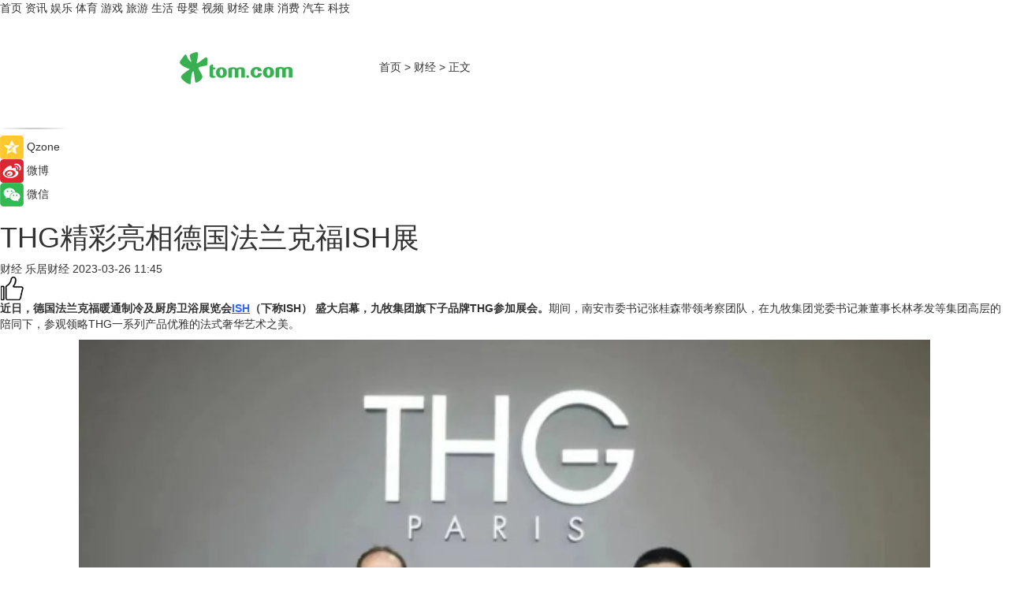

--- FILE ---
content_type: text/html
request_url: https://finance.tom.com/202303/1346123094.html
body_size: 9643
content:
<!DOCTYPE html>
<html xmlns="http://www.w3.org/1999/xhtml"  lang="zh-CN" >

<!-- openCMs sreach -->
<head>
    <meta http-equiv="Content-Type" content="text/html; charset=UTF-8">
	<meta name="viewport" content="width=device-width, initial-scale=1.0">
    <meta http-equiv="X-UA-Compatible" content="IE=edge,chrome=1" >
	<meta name="referrer" content="unsafe-url" />
	<meta name="robots" content="index, follow">
   
    <title>THG精彩亮相德国法兰克福ISH展_TOM财经</title><meta name="Description" content="近日，德国法兰克福暖通制冷及厨房卫浴展览会ISH（下称ISH） 盛大启幕，九牧集团旗下子品牌THG参加展会。期间，南安市委书记张桂森带领考察团队，在九牧集团党委书记兼董事长林孝发等集团高层的陪同下，参观领略THG一系列产品优雅的法式奢华艺术之美。">
        <meta name="keywords" content="THG,THG是什么品牌,德国法兰克福ISH展,thg卫浴品牌简介,九牧集团">
        <meta name="Imageurl" content="https://imgs.tom.com/finance/202303/1346123094/THUMBNAILa254c2f6af019e9e.jpg">
        <meta property="og:type" content="article"/>
        <meta property="og:title" content="THG精彩亮相德国法兰克福ISH展"/>
        <meta property="og:description" content="近日，德国法兰克福暖通制冷及厨房卫浴展览会ISH（下称ISH） 盛大启幕，九牧集团旗下子品牌THG参加展会。期间，南安市委书记张桂森带领考察团队，在九牧集团党委书记兼董事长林孝发等集团高层的陪同下，参观领略THG一系列产品优雅的法式奢华艺术之美。"/>
        <meta property="og:image" content="https://imgs.tom.com/finance/202303/1346123094/THUMBNAILa254c2f6af019e9e.jpg"/>
        <meta property="og:url" content="https://finance.tom.com/202303/1346123094.html"/>
        <meta property="og:release_date" content="2023-03-26 11:45"/>
    <link rel="canonical" href="https://finance.tom.com/202303/1346123094.html"/>
	<meta name="applicable-device" content="pc,mobile">
	
    <!--加载图标-->
	   	 <link href="https://www.tom.com/system/modules/my.opencms.news/resources/tom/bootstrap/css/bootstrap.min.css" rel="stylesheet" type="text/css">
   	  <link href="//www.tom.com/system/modules/my.opencms.news/resources/pc/css/newcontent_auto3.css?v=5" rel="stylesheet" type="text/css">
   
	
</head>
<body>
<input  type="hidden"  value ="0" id="sltop"/>
<input  type="hidden"  value ="1177" id="jsonid"/>
<input  type="hidden"  value="/finance/" id="category">
<div class="index_nav">
   <div class="index_nav_child">
<div class="index_nav_left">
<a href="//www.tom.com" title="TOM首页" id="shouye">首页</a>
<a href="//news.tom.com" title="TOM资讯" id="news">资讯</a>
<!--
<a href="//lookin.tom.com/" title="LOOKin" id="LOOKin">LOOKin</a>
-->
<a href="//ent.tom.com" title="TOM娱乐" id="ent" >娱乐</a>
<a href="//sports.tom.com" title="TOM体育" id="sports">体育</a>
<!--<a href="//star.tom.com" title="TOM明星" id="gossip">明星</a>-->
<!--<a href="//fashion.tom.com" title="TOM时尚" id="fashion">时尚</a>-->
<a href="//game.tom.cn" title="TOM游戏" target="_blank" id="game">游戏</a>
<a href="//travel.tom.com" id="travel" title="TOM旅游">旅游</a>
<a href="//life.tom.com" title="TOM生活" id="life">生活</a>
<a href="//baby.tom.com" title="TOM母婴" id="baby">母婴</a>
<!--<a href="//marketing.tom.com" title="TOM营销" id="marketing">营销</a>-->
<!--<a href="//vip.tom.com" title="TOM邮箱" id="mail" target="_blank">邮箱</a>-->
<!--<a href="//biz.tom.com" id="biz" title="TOM商业">商业</a>-->
<a href="//v.tom.com" id="tv" target="_blank" title="TOM视频">视频</a>
<a href="//finance.tom.com" id="finance" title="TOM财经">财经</a>
<a href="//health.tom.com" id="health" title="TOM健康">健康</a>
<!--
<a href="//joke.tom.com" id="joke" title="TOM段子">段子</a>
-->
<a href="//xiaofei.tom.com" title="TOM消费" id="xiaofei">消费</a>
<a href="//car.tom.com" title="TOM汽车" id="car">汽车</a>
<!--<a href="//www.ule.com" title="TOM购物" target="_blank">购物</a>-->
<a href="//tech.tom.com" title="TOM科技" id="tech">科技</a>
</div>
</div>
</div>
<div class="content_nav" id="content_nav">
    <div class="content_nav_box">
        <!--二维码-->
        <div id="qrcode" style="width:200px;height:200px;position:fixed;left:50%;top:50%; display:none;margin-left:-100px;margin-top:-100px;">aaa</div>
        <a class="back_arrow" id="back_arrow" href="javascript:history.back(-1)"><img src="https://www.tom.com/system/modules/my.opencms.news/resources/pc/pic/back_arow.png" alt></a>
        <a class="back_hot" id="back_hot" href="javascript:history.back(-1)"><img src="https://www.tom.com/system/modules/my.opencms.news/resources/pc/pic/tom_back.png" alt></a>
        <span class="tom_pc_logo"  href="https://www.tom.com"><img src="https://www.tom.com/system/modules/my.opencms.news/resources/pc/pic/tom_pc_logo.png" alt="logo"></span>
        <span class="tom_com_logo"><a href="https://www.tom.com/index2.html"> <img src="https://www.tom.com/system/modules/my.opencms.news/resources/tom/tomLogo1.png" alt="logo" ></a></span>
        <img class="tom_share" data-toggle="modal" data-target=".bs-example-modal-lg" src="//www.tom.com/system/modules/my.opencms.news/resources/pc/pic/tom_share.png" style="display: none;" alt>
		<a class="nav_left01" href="https://www.tom.com" title="网站首页" target="_blank">首页</a>
		<span class="nav_left01">&gt</span>
        <a class="nav_left01" href="https://finance.tom.com" title="TOM财经" target="_blank">财经</a>
        <span class="nav_left01">&gt</span>
        <span class="nav_left01">正文</span>
        <span class="share_btn" name="sharebtn"  id="sharebtn" onclick="shareopen()"><img src="//www.tom.com/system/modules/my.opencms.news/resources/pc/pic/share_btn.png" alt></span>
        <div class="right_search_box" style="display:none;">
            <input value="">
            <span class="search_box_btn"><img src="//www.tom.com/system/modules/my.opencms.news/resources/pc/pic/search_btn_icon.png" alt></span>
        </div>
    </div>
</div>
<div class="wxAlert" style="display:none;z-index:9999;padding: 15px;border-radius: 3px; width:240px;height:67px;background:rgba(19,23,31,0.8);position:fixed;top:50%;left:50%;margin-top:-33.5px;margin-left:-120px;font-size:13px;color:#fff;">
    <img style="width:10px;height:9.5px;position:absolute;top:5px;right:5px;" src="https://www.tom.com/system/modules/my.opencms.news/resources/pc/pic/wx_close.png" alt>
    点击下方菜单栏  “ <img src="https://www.tom.com/system/modules/my.opencms.news/resources/shareios3.png" class="sharicoimg"  style="width: 27px; height: 27px;vertical-align: middle;" alt> ” 选择 “分享”， 把好文章分享出去!
</div>


<!-- 微信提示 -->
<div class="modal fade " id="wxmyModal" tabindex="-1" role="dialog" aria-labelledby="wxmyModalLabel" aria-hidden="true" >
    <div class="modal-dialog" >
        <img src="https://www.tom.com/system/modules/my.opencms.news/resources/shareios2.png" style="right: 0; float: right; width: 94px;margin-top:30px; margin-right:18px" alt>

        <div class="modal-content amodal-content" style="top: 250px; border:0px; width: 240px;height: 86px;left: 50%; margin-top: -33.5px;margin-left: -120px;font-size: 15px;color: rgb(255, 255, 255);background:rgba(19,23,31,0.8);padding: 4px;box-sizing: content-box;" >
            <button type="button" class="close closea" data-dismiss="modal" aria-hidden="true"  style="color: #fff;font-weight: normal; opacity: 1;">
                &times;
            </button>

            <div class="modal-body" style="padding-top:25px; text-align: center;">
                请点击右上角选择分享，把好文章分享出去
            </div>

        </div>
    </div>
</div>
<!--分享模态框-->
<div class="modal tomShare_modal fade bs-example-modal-lg tomShare_modalbs" tabindex="-1" role="dialog" aria-labelledby="myLargeModalLabel">
    <div style="margin:0;" class="modal-dialog modal-lg" role="document">
        <div class="modal-content">
            <div style="font-size:12px;" class="row text-center tomShare_modalbshe">
                <div data-dismiss="modal" class="col-xs-3"  id="pyq">
                    <img src="https://www.tom.com/system/modules/my.opencms.news/resources/pc/pic/tom_pyq.png" alt>
                    <div style="margin-top: 6px;" class="row">
                        <div class="col-xs-12">朋友圈</div>
                    </div>
                </div>
                <div data-dismiss="modal" class="col-xs-3"  id="wx">
                    <img  src="https://www.tom.com/system/modules/my.opencms.news/resources/pc/pic/tom_wechat.png" alt>
                    <div style="margin-top: 6px;" class="row">
                        <div class="col-xs-12">微信好友</div>
                    </div>
                </div>
                <div data-dismiss="modal" class="col-xs-3" id="qzone" onclick="shareToQzone()">
                    <img  src="//www.tom.com/system/modules/my.opencms.news/resources/pc/pic/tom_space.png" alt >
                    <div style="margin-top: 6px;" class="row">
                        <div class="col-xs-12">QQ空间</div>
                    </div>
                </div>
                <div data-dismiss="modal" class="col-xs-3" id="qq" onclick="shareToQQ()">
                    <img  src="https://www.tom.com/system/modules/my.opencms.news/resources/pc/pic/tom_qq1.png" alt>
                    <div style="margin-top: 6px;" class="row">
                        <div class="col-xs-12">QQ</div>
                    </div>
                </div>
            </div>
            <div style="" class="row">
                <div data-dismiss="modal" style="" class="col-xs-12 text-center tomShare_modalfb">
                    取消
                </div>
            </div>
        </div>
    </div>
</div>
<!--文章内容部分-->
<div class="content_body_box">
    <div class="content_body_left" id="content_body_left">
        <div class="scan_box">
            <div class="scan_box_text"></div>
            <div class="scan_box_img" id="scan_box_img"></div>
        </div>
        <div class="left_line"><img src="https://www.tom.com/system/modules/my.opencms.news/resources/pc/pic/left_line.png" alt></div>
        <div class="kongjian_share">
            <span class="kongjian_share_img"><img src="https://www.tom.com/system/modules/my.opencms.news/resources/pc/pic/kongjian_share.png" alt></span>
            <span class="kongjian_share_text">Qzone</span>
        </div>
        <div class="weibo_share">
            <span class="weibo_share_img"><img src="https://www.tom.com/system/modules/my.opencms.news/resources/pc/pic/weibo_share.png" alt></span>
            <span class="weibo_share_text">微博</span>
        </div>
        <div class="weixin_share">
            <span class="weixin_share_img"><img src="https://www.tom.com/system/modules/my.opencms.news/resources/pc/pic/weixin_share.png" alt></span>
            <span class="weixin_share_text">微信</span>
            <span class="weixin_share_scan" id="weixin_share_scan">
				</span>
        </div>
    </div>
    <div class="content_body_center" id="content_body_center">
        <div class="content_news_box">
            <h1 class="news_box_title news_box_title1">THG精彩亮相德国法兰克福ISH展</h1>

                <!-- 写下想法弹出框 -->
                <div id="alert_share" style="display:none;border-color:rgba(66,66,66,0.1);background-color:#fff;box-shadow: 4px 7px 9px -8px rgb(66,66,66);color:#000000;" class="alert alert-success alert-dismissable fade in">
                    <button style="top: -13px;right: -26px;outline: 0;" type="button" class="close" aria-hidden="true">
                        &times;
                    </button>
                    <img style="width:14px;height:14px;" src="https://www.tom.com/system/modules/my.opencms.news/resources/pc/pic/tom_check.png" alt >
                    <strong>为推荐给更多人</strong>
                    <strong data-toggle="modal"  class="setdata" data-target=".bs-example-modal-lg" style="color:#31ba52;" >分享写下你的想法></strong>
                </div>
				
				  
				<div class="news_box_inforlinre">
				<div class="news_box_inforlinreab"></div>
                <div class="news_box_infor">
				<span class="formtag">财经</span>
				 <span class="infor_from infor_froma">

								<span class="infor_from_span" >乐居财经</span>	 
                                    </span>
						<span class="infor_time">
							2023-03-26 11:45</span>
                   
                    <!--点赞新样式-->
                     	<div class="tom_fabulous tom_fabulousa">
                        <div class="tom_fabulousdiv" id="m_like">
                            <img class="tom_fabulousimg" src="https://www.tom.com/system/modules/my.opencms.news/resources/tom/phone_noclick.png" alt ><span class="tom_fabulousspan" id="num"></span>
                        </div>

                    </div>
                </div>
                <div class="news_box_text">
                    <html>
 <head></head>
 <body>
  <p><strong>近日，德国法兰克福暖通制冷及厨房卫浴展览会<span style="text-decoration: underline; color: #3366ff;"><a style="color: #3366ff; text-decoration: underline;" href="https://news.tom.com/201904/4132402454.html" target="_blank">ISH</a></span>（下称ISH） 盛大启幕，九牧集团旗下子品牌THG参加展会。</strong>期间，南安市委书记张桂森带领考察团队，在九牧集团党委书记兼董事长林孝发等集团高层的陪同下，参观领略THG一系列产品优雅的法式奢华艺术之美。</p> 
  <center>
   <img src="https://imgs.tom.com/finance/202303/1346123094/CONTENTa254c2f6af019e9e.jpg" alt="THG精彩亮相德国法兰克福ISH展" width="1080" height="769" name="图片 1" border="0">
  </center> 
  <p><strong>ISH是引导国际未来浴室、建筑设备以及技术展览会是全球卫生洁具及供热产业最大、最知名的展览会</strong>，吸引了来自世界各地的参展商2000余家，参观者数万人，ISH给生产厂家以及贸易观众更多的展会机会，还给建筑设计师、工程师、以及相关行业专家和学者提供一个不错的交流平台，全面助力参展商和参观者打开国际市场的通道。</p> 
  <center>
   <img src="https://imgs.tom.com/finance/202303/1346123094/CONTENT05b8d5dac948afc4.jpg" alt="THG精彩亮相德国法兰克福ISH展" width="1080" height="717" name="图片 2" border="0">
  </center>
  <center>
   <img src="https://imgs.tom.com/finance/202303/1346123094/CONTENT5aa059cbe94bcbc6.jpg" alt="THG精彩亮相德国法兰克福ISH展" width="1080" height="720" name="图片 3" border="0">
  </center> 
  <p><strong>THG是来自于法国的奢华卫浴品牌，它的传奇历史是欧洲卫浴、乃至整个奢侈品行业的奇迹</strong>，因为THG将每一件浴室产品都打造成艺术珍品，堪称世界富豪们的私密收藏。与此同时，THG的低调和隐秘还在不断地吸引着更多追随者。</p> 
  <center>
   <img src="https://imgs.tom.com/finance/202303/1346123094/CONTENT5272c381af00a0da.jpg" alt="THG精彩亮相德国法兰克福ISH展" width="1080" height="1125" name="图片 4" border="0">
  </center>
  <center>
   <img src="https://imgs.tom.com/finance/202303/1346123094/CONTENT0d7b5c32991a50b8.jpg" alt="THG精彩亮相德国法兰克福ISH展" width="1080" height="847" name="图片 5" border="0">
  </center> 
  <p><strong>在此次展会中，THG多款经典产品精彩亮相，其奢华优雅的法式经典设计元素给人以艺术感极强的感官冲击</strong>。THG向来以其独特细腻的镶嵌工艺在世界享有盛誉，且一直坚守大胆创新且坚持纯正手工艺的设计生产理念，大胆采用各种奢华配饰材料，黄金、玛瑙、水晶等各种珍稀材质都能在THG的产品上得到富有创意的使用，优雅的贵族气质在奢华的设计中展现无疑。</p> 
  <center>
   <img src="https://imgs.tom.com/finance/202303/1346123094/CONTENTc92eb93ba395dd98.jpg" alt="THG精彩亮相德国法兰克福ISH展" width="1080" height="1439" name="图片 6" border="0">
  </center>
  <center>
   <img src="https://imgs.tom.com/finance/202303/1346123094/CONTENTa8589fb137b964be.jpg" alt="THG精彩亮相德国法兰克福ISH展" width="1074" height="986" name="图片 7" border="0">
  </center> 
  <p>随着大家对生活品质的重视、审美的提高与对高端卫浴品牌的进一步了解，THG已经被越来越多的消费者熟悉和认可，在设计、使用场景等方面对品牌就有着更高的要求，这也是THG不断前进的主要动力。未来，THG将继续把法式的奢华艺术之美带给全球更多用户！</p> 
  <p>【以上内容转自“乐居财经网”，不代表本网站观点。 如需转载请取得乐居财经网许可，如有侵权请联系删除。】</p> 
  <p>&nbsp;</p> 
  <p>延伸阅读：</p> 
  <ul> 
   <li><span style="text-decoration: underline; font-size: 12pt; color: #800080;"><a style="color: #800080; text-decoration: underline;" href="https://news.tom.com/202303/4720911894.html" target="_blank">德国威能亮相法兰克福ISH，共创绿色零碳未来</a></span></li> 
   <li><span style="text-decoration: underline; font-size: 12pt; color: #800080;"><a style="color: #800080; text-decoration: underline;" href="https://news.tom.com/202303/4081147813.html" target="_blank">携多品牌盛装亮相 睿哲国际倾情参与2023年北京宠物展</a></span></li> 
  </ul> 
  <p>&nbsp;</p>
 </body>
</html><!--增加原创提示-->
					<span id="adright" style="color: #ffffff;display:none">0</span>
                </div>
				</div>
				<div class="news_box_banner_pc1" style="margin-top: 10px;margin-bottom: 20px;">
					<a class="a_img_border" href="//game.tom.com?pop=1"  rel="nofollow"  ><img src="https://www.tom.com/system/modules/my.opencms.news/resources/pc/pic/banner/tem_pc1.jpg" alt/>
					<div class="guanggao">
						广告
					</div>
					</a>
				</div>
				
                <div class="news_box_operation">
				  <div class="news_box_report news_box_reporta"><a href="https://www.tom.com/partner/jubao.html" target="_blank" rel="nofollow">举报</a></div>
					 	<span class="infor_author">责任编辑：
							吉熟</span>
                  
                    <div style="margin-top: 50px;text-align: center;">
                        <div style="display: inline-block;" id="pc_like">
                            <img src="https://www.tom.com/system/modules/my.opencms.news/resources/pc/pic/pc_noclick.png"   alt >
                            <p style="margin-top: 10px;" id="num"></p>
                        </div>
                    </div>
                </div>
				  <div class="news_box_operation_mhead" >
				  
				  </div>
                <div class="news_box_operation_m" style="text-align:right;font-size:13px;color:#666666;margin-bottom:20px;">
                    责任编辑：
                    吉熟<!--<div style="margin-top: 40px;text-align: center;">
                        <div style="display: inline-block; border: 1px solid #c5c5c5; border-radius: 51px; padding: 5px; min-width: 134px; font-size: 16px; cursor: pointer; color: #4f5054;" id="m_like">
                            <img style="vertical-align: middle;width: 20px;" src="//www.tom.com/system/modules/my.opencms.news/resources/tom/phone_noclick.png"><span style="margin-top: 10px;vertical-align: middle;padding-left: 5px;" id="num">赞</span>
                        </div>

                    </div>-->

                </div>
            <!-- app分享-->
            <div class="news_box_share" id="news_box_share">
                <div id="sharetxt" class="share_title" >
                    <span>————</span>&nbsp;&nbsp;&nbsp;&nbsp;分享到&nbsp;&nbsp;&nbsp;&nbsp;<span>————</span>
                </div>
                <div id="sharebtn4" class="contect_share">
                    <div class="share_platform">
                        <div class="share_weixin"><a id="wx" onclick="shareToWx()">
                            <div><img src="https://www.tom.com/system/modules/my.opencms.news/resources/pc/pic/weixin3.png"></div>
                            <div class="share_text">微信好友</div>
                        </a>
                        </div>
                        <div class="share_quan"><a id="pyq" onclick="shareToWxpyq()">
                            <div><img src="https://www.tom.com/system/modules/my.opencms.news/resources/pc/pic/quan3.png"></div>
                            <div class="share_text">朋友圈</div>
                        </a>
                        </div>
                        <div class="share_qq"><a id="qq" onclick="shareToQQ()">
                            <div><img src="https://www.tom.com/system/modules/my.opencms.news/resources/pc/pic/QQ3.png"></div>
                            <div class="share_text">QQ好友</div>
                        </a>
                        </div>
                        <div class="share_kongjian"><a id="qzone" onclick="shareToQzone()">
                            <div><img src="https://www.tom.com/system/modules/my.opencms.news/resources/pc/pic/kongjian3.png"></div>
                            <div class="share_text">QQ空间</div>
                        </a>
                        </div>
                        <script id="app" type="text/javascript"></script>
                    </div>
                </div>
            </div>
            <div class="news_box_banner_pc"></div>
        </div>
		
		  <div class="news_box_banner_phone">
       
    </div>
		
			
		<div class="shoujiline"></div>
		<div class="shouji">
			<div class="pic_news_title">
				<span class="mrelation_titlespanicom">&nbsp;</span>
				<span class="mrelation_titlespan">相关推荐</span>
			</div>
			<div class='three_image_news'>        <a href='//travel.tom.com/202504/4557981429.html'>            <div class='news_title'>酒店展精彩看点！九牧如何破局同质化，打造酒店差异化记忆点？</div>            <div class='news_pic3'>                <img class='pic1' src='https://imgs.tom.com/whyz/202504/4557981429/THUMBNAIL5655ef2a9157ecdb.jpeg' alt='酒店展精彩看点！九牧如何破局同质化，打造酒店差异化记忆点？'>                <img class='pic2' src='https://imgs.tom.com/whyz/202504/4557981429/THUMBNAIL8cefb91df5f9c19e.jpeg' alt='酒店展精彩看点！九牧如何破局同质化，打造酒店差异化记忆点？'>                <img class='pic2' src='https://imgs.tom.com/whyz/202504/4557981429/THUMBNAILcc65751870983b5a.jpg' alt='酒店展精彩看点！九牧如何破局同质化，打造酒店差异化记忆点？'>            </div>        </a>        <div class='news_infor'>            <div class='source'>                <span>TOM</span>            </div>            <span class='push_time'>04-01 11:38</span>        </div>    </div><div class='three_image_news'>        <a href='//news.tom.com/202503/4472090630.html'>            <div class='news_title'>2025及中国广州国际家具生产设备配料展：解码德国瑞好30多年中国历程</div>            <div class='news_pic3'>                <img class='pic1' src='https://imgs.tom.com/whyz/202503/4472090630/THUMBNAIL99610f738387ab8a.jpg' alt='2025及中国广州国际家具生产设备配料展：解码德国瑞好30多年中国历程'>                <img class='pic2' src='https://imgs.tom.com/whyz/202503/4472090630/THUMBNAIL5d23fc79daa129d3.jpg' alt='2025及中国广州国际家具生产设备配料展：解码德国瑞好30多年中国历程'>                <img class='pic2' src='https://imgs.tom.com/whyz/202503/4472090630/THUMBNAIL182c48d1d54f421c.jpg' alt='2025及中国广州国际家具生产设备配料展：解码德国瑞好30多年中国历程'>            </div>        </a>        <div class='news_infor'>            <div class='source'>                <span>TOM</span>            </div>            <span class='push_time'>03-31 09:55</span>        </div>    </div><div class='news'>        <div class='news-left'>            <div class='desc' style='vertical-align: middle;'>                <div class='news_left_title'><a href='//news.tom.com/202504/4201032226.html'> 国内首个！世界九牧！亮相2025西班牙Casa Décor展会</a>                </div>                <div class='footer' style='float: left;margin-top:5px;'>                    <div class='footer_source'>                        <a href='http://www.tom.com' target='_self' rel='nofollow'>TOM</a>                    </div>                </div>                <span class='push_time push_timea' style='line-height:19px;margin-top:10px'>04-08 10:40</span></div>        </div>        <a href='//news.tom.com/202504/4201032226.html'>            <div class='pic'>                <img class='pic1' src='https://imgs.tom.com/whyz/202504/4201032226/THUMBNAIL85253f7c30e5576b.jpeg' alt=' 国内首个！世界九牧！亮相2025西班牙Casa Décor展会'>            </div>        </a>    </div><div class='news'>        <div class='news-left'>            <div class='desc' style='vertical-align: middle;'>                <div class='news_left_title'><a href='//news.tom.com/202504/4129659731.html'> 聚焦九展农业：健康零食如何成为慢性病防治新力量</a>                </div>                <div class='footer' style='float: left;margin-top:5px;'>                    <div class='footer_source'>                        <a href='http://www.tom.com' target='_self' rel='nofollow'>TOM</a>                    </div>                </div>                <span class='push_time push_timea' style='line-height:19px;margin-top:10px'>04-07 15:29</span></div>        </div>        <a href='//news.tom.com/202504/4129659731.html'>            <div class='pic'>                <img class='pic1' src='https://imgs.tom.com/whyz/202504/4129659731/THUMBNAIL9717d14a7ec8ba6f.jpg' alt=' 聚焦九展农业：健康零食如何成为慢性病防治新力量'>            </div>        </a>    </div><div class='three_image_news'>        <a href='//news.tom.com/202504/4651275181.html'>            <div class='news_title'>蒸发结晶巨头云集，CTEF中国国际化工装备展6月5-7日上海举办</div>            <div class='news_pic3'>                <img class='pic1' src='https://imgs.tom.com/whyz/202504/4651275181/THUMBNAILebf5d649cc792ffd.jpeg' alt='蒸发结晶巨头云集，CTEF中国国际化工装备展6月5-7日上海举办'>                <img class='pic2' src='https://imgs.tom.com/whyz/202504/4651275181/THUMBNAIL492a1405ecdb9bf4.jpeg' alt='蒸发结晶巨头云集，CTEF中国国际化工装备展6月5-7日上海举办'>                <img class='pic2' src='https://imgs.tom.com/whyz/202504/4651275181/THUMBNAIL2882cbce0d9ef5c5.jpeg' alt='蒸发结晶巨头云集，CTEF中国国际化工装备展6月5-7日上海举办'>            </div>        </a>        <div class='news_infor'>            <div class='source'>                <span>TOM</span>            </div>            <span class='push_time'>04-02 15:30</span>        </div>    </div></div>
		
		<div class="recommend_text">
		      <div class="relation_title" id="list-container">
		          <span style=""  class="relation_titlespanico">&nbsp;</span>
		          <span style="" class="relation_titlespan">热点精选</span>
		      </div>
		   <div class='item-container item-none item-noneb'><div class='divh4'><a target='_blank' href='//news.tom.com/202504/4548863222.html'>共铸增长基石 启航 2035 愿景——2025 佳沛新西兰季开季大会盛大举行</a></div><ul><li class='item-center'><a class='a_img_border' target='_blank' href='//news.tom.com/202504/4548863222.html'><img class='item-img' src='https://imgs.tom.com/whyz/202504/4548863222/THUMBNAILd7ecd5c4b921901a.jpg' alt='共铸增长基石 启航 2035 愿景——2025 佳沛新西兰季开季大会盛大举行'></a></li><li class='item-center'><a class='a_img_border' target='_blank' href='//news.tom.com/202504/4548863222.html'><img class='item-img' src='https://imgs.tom.com/whyz/202504/4548863222/THUMBNAIL3787069fa7b0e82d.jpg' alt='共铸增长基石 启航 2035 愿景——2025 佳沛新西兰季开季大会盛大举行'></a></li><li class='item-center'><a class='a_img_border' target='_blank' href='//news.tom.com/202504/4548863222.html'><img class='item-img' src='https://imgs.tom.com/whyz/202504/4548863222/THUMBNAIL5d9feb3a4ec9b483.jpg' alt='共铸增长基石 启航 2035 愿景——2025 佳沛新西兰季开季大会盛大举行'></a></li></ul><div class='item-bottom'><p class='soddd'><a href=http://www.tom.com target='_blank' rel='nofollow' class='source_text'>TOM</a><span class='publish-time publish-timepc'>2025-04-12 17:53</span><span class='publish-time publish-timemb'>04-12 17:53</span></p></div></div><div class='item-container item-none item-noneb'><div class='divh4'><a target='_blank' href='//news.tom.com/202504/4555559718.html'>盛时集团跨界联动，时光呈现经典音乐《梁祝》</a></div><ul><li class='item-center'><a class='a_img_border' target='_blank' href='//news.tom.com/202504/4555559718.html'><img class='item-img' src='https://imgs.tom.com/whyz/202504/4555512850/THUMBNAIL49557309bbebee33.jpg' alt='盛时集团跨界联动，时光呈现经典音乐《梁祝》'></a></li><li class='item-center'><a class='a_img_border' target='_blank' href='//news.tom.com/202504/4555559718.html'><img class='item-img' src='https://imgs.tom.com/whyz/202504/4555512850/THUMBNAILb22b6a26bf29a116.jpeg' alt='盛时集团跨界联动，时光呈现经典音乐《梁祝》'></a></li><li class='item-center'><a class='a_img_border' target='_blank' href='//news.tom.com/202504/4555559718.html'><img class='item-img' src='https://imgs.tom.com/whyz/202504/4555512850/THUMBNAIL87419d90585f8085.jpg' alt='盛时集团跨界联动，时光呈现经典音乐《梁祝》'></a></li></ul><div class='item-bottom'><p class='soddd'><a href=http://www.tom.com target='_blank' rel='nofollow' class='source_text'>TOM</a><span class='publish-time publish-timepc'>2025-04-12 17:53</span><span class='publish-time publish-timemb'>04-12 17:53</span></p></div></div><div class='item-container item-none item-noneb'><div class='divh4'><a target='_blank' href='//news.tom.com/202504/4549343255.html'>启航南澳 飞来新鲜——东航物流在阿德莱德成功举办南澳产品组合首发式</a></div><ul><li class='item-center'><a class='a_img_border' target='_blank' href='//news.tom.com/202504/4549343255.html'><img class='item-img' src='https://imgs.tom.com/whyz/202504/4549343255/THUMBNAIL79e206d3424d3d11.jpg' alt='启航南澳 飞来新鲜——东航物流在阿德莱德成功举办南澳产品组合首发式'></a></li><li class='item-center'><a class='a_img_border' target='_blank' href='//news.tom.com/202504/4549343255.html'><img class='item-img' src='https://imgs.tom.com/whyz/202504/4549343255/THUMBNAILef796bd874512e70.jpg' alt='启航南澳 飞来新鲜——东航物流在阿德莱德成功举办南澳产品组合首发式'></a></li><li class='item-center'><a class='a_img_border' target='_blank' href='//news.tom.com/202504/4549343255.html'><img class='item-img' src='https://imgs.tom.com/whyz/202504/4549343255/THUMBNAIL19ac26248f1d4df5.jpg' alt='启航南澳 飞来新鲜——东航物流在阿德莱德成功举办南澳产品组合首发式'></a></li></ul><div class='item-bottom'><p class='soddd'><a href=http://www.tom.com target='_blank' rel='nofollow' class='source_text'>TOM</a><span class='publish-time publish-timepc'>2025-04-12 17:53</span><span class='publish-time publish-timemb'>04-12 17:53</span></p></div></div><div class='item-container item-none item-noneb'><div class='divh4'><a target='_blank' href='//news.tom.com/202504/4549049476.html'>年轻人社交新宠——Qni的独有创意在阿里云“AI巨场”展览上散发魅力</a></div><ul><li class='item-center'><a class='a_img_border' target='_blank' href='//news.tom.com/202504/4549049476.html'><img class='item-img' src='https://imgs.tom.com/whyz/202504/4549049476/THUMBNAIL1b9a91b78ec75298.jpg' alt='年轻人社交新宠——Qni的独有创意在阿里云“AI巨场”展览上散发魅力'></a></li><li class='item-center'><a class='a_img_border' target='_blank' href='//news.tom.com/202504/4549049476.html'><img class='item-img' src='https://imgs.tom.com/whyz/202504/4549049476/THUMBNAIL6abbb6ca15c59a9a.jpg' alt='年轻人社交新宠——Qni的独有创意在阿里云“AI巨场”展览上散发魅力'></a></li><li class='item-center'><a class='a_img_border' target='_blank' href='//news.tom.com/202504/4549049476.html'><img class='item-img' src='https://imgs.tom.com/whyz/202504/4549049476/THUMBNAIL49e060027cb550d6.jpg' alt='年轻人社交新宠——Qni的独有创意在阿里云“AI巨场”展览上散发魅力'></a></li></ul><div class='item-bottom'><p class='soddd'><a href=http://www.tom.com target='_blank' rel='nofollow' class='source_text'>TOM</a><span class='publish-time publish-timepc'>2025-04-12 17:53</span><span class='publish-time publish-timemb'>04-12 17:53</span></p></div></div><div class='item-container item-none item-noneb'><div class='divh4'><a target='_blank' href='//sports.tom.com/202504/4548987389.html'>赋能体育生态进化，中美华东伤科灵在行动</a></div><ul><li class='item-center'><a class='a_img_border' target='_blank' href='//sports.tom.com/202504/4548987389.html'><img class='item-img' src='https://imgs.tom.com/whyz/202504/4548987389/THUMBNAIL81a3cbebb399bddd.jpeg' alt='赋能体育生态进化，中美华东伤科灵在行动'></a></li><li class='item-center'><a class='a_img_border' target='_blank' href='//sports.tom.com/202504/4548987389.html'><img class='item-img' src='https://imgs.tom.com/whyz/202504/4548987389/THUMBNAILa9b5ad691e94b663.jpeg' alt='赋能体育生态进化，中美华东伤科灵在行动'></a></li><li class='item-center'><a class='a_img_border' target='_blank' href='//sports.tom.com/202504/4548987389.html'><img class='item-img' src='https://imgs.tom.com/whyz/202504/4548987389/THUMBNAIL7462de4468932ebd.jpeg' alt='赋能体育生态进化，中美华东伤科灵在行动'></a></li></ul><div class='item-bottom'><p class='soddd'><a href=http://www.tom.com target='_blank' rel='nofollow' class='source_text'>TOM</a><span class='publish-time publish-timepc'>2025-04-12 17:53</span><span class='publish-time publish-timemb'>04-12 17:53</span></p></div></div><div class='item-container item-none item-noneb'><div class='divh4'><a target='_blank' href='//health.tom.com/202504/4555753346.html'>2025乌镇健康大会，奇正藏药解码藏医药现代化样本</a></div><ul><li class='item-center'><a class='a_img_border' target='_blank' href='//health.tom.com/202504/4555753346.html'><img class='item-img' src='https://imgs.tom.com/whyz/202504/4555753346/THUMBNAIL0c8f105ab32c5ca5.jpg' alt='2025乌镇健康大会，奇正藏药解码藏医药现代化样本'></a></li><li class='item-center'><a class='a_img_border' target='_blank' href='//health.tom.com/202504/4555753346.html'><img class='item-img' src='https://imgs.tom.com/whyz/202504/4555753346/THUMBNAIL6f02bbc3bf3f55c7.jpg' alt='2025乌镇健康大会，奇正藏药解码藏医药现代化样本'></a></li><li class='item-center'><a class='a_img_border' target='_blank' href='//health.tom.com/202504/4555753346.html'><img class='item-img' src='https://imgs.tom.com/whyz/202504/4555753346/THUMBNAILc3160d2223c27459.jpg' alt='2025乌镇健康大会，奇正藏药解码藏医药现代化样本'></a></li></ul><div class='item-bottom'><p class='soddd'><a href=http://www.tom.com target='_blank' rel='nofollow' class='source_text'>TOM</a><span class='publish-time publish-timepc'>2025-04-12 17:53</span><span class='publish-time publish-timemb'>04-12 17:53</span></p></div></div><div class='item-container item-none item-noneb'><div class='divh4'><a target='_blank' href='//news.tom.com/202504/4568527327.html'>舌尖上的热带风暴—“海南鲜品”品牌推介活动上海站成功举办</a></div><ul><li class='item-center'><a class='a_img_border' target='_blank' href='//news.tom.com/202504/4568527327.html'><img class='item-img' src='https://imgs.tom.com/whyz/202504/4568527327/THUMBNAILa76a5d9dd9005406.jpg' alt='舌尖上的热带风暴—“海南鲜品”品牌推介活动上海站成功举办'></a></li><li class='item-center'><a class='a_img_border' target='_blank' href='//news.tom.com/202504/4568527327.html'><img class='item-img' src='https://imgs.tom.com/whyz/202504/4568527327/THUMBNAIL24801358b559c00e.jpg' alt='舌尖上的热带风暴—“海南鲜品”品牌推介活动上海站成功举办'></a></li><li class='item-center'><a class='a_img_border' target='_blank' href='//news.tom.com/202504/4568527327.html'><img class='item-img' src='https://imgs.tom.com/whyz/202504/4568527327/THUMBNAILb8fad96c57b78217.jpg' alt='舌尖上的热带风暴—“海南鲜品”品牌推介活动上海站成功举办'></a></li></ul><div class='item-bottom'><p class='soddd'><a href=http://www.tom.com target='_blank' rel='nofollow' class='source_text'>TOM</a><span class='publish-time publish-timepc'>2025-04-12 17:53</span><span class='publish-time publish-timemb'>04-12 17:53</span></p></div></div><div class='item-container item-none item-noneb'><div class='divh4'><a target='_blank' href='//life.tom.com/202504/4488268913.html'>探访装修市场“避坑”神器：装修监理装小蜜如何帮业主放心筑家？</a></div><ul><li class='item-center'><a class='a_img_border' target='_blank' href='//life.tom.com/202504/4488268913.html'><img class='item-img' src='https://imgs.tom.com/whyz/202504/4488268913/THUMBNAIL87be7db4171a731f.jpeg' alt='探访装修市场“避坑”神器：装修监理装小蜜如何帮业主放心筑家？'></a></li><li class='item-center'><a class='a_img_border' target='_blank' href='//life.tom.com/202504/4488268913.html'><img class='item-img' src='https://imgs.tom.com/whyz/202504/4488268913/THUMBNAILc250358c0bbd571e.jpg' alt='探访装修市场“避坑”神器：装修监理装小蜜如何帮业主放心筑家？'></a></li><li class='item-center'><a class='a_img_border' target='_blank' href='//life.tom.com/202504/4488268913.html'><img class='item-img' src='https://imgs.tom.com/whyz/202504/4488268913/THUMBNAIL7efe5c2c95f8e064.jpeg' alt='探访装修市场“避坑”神器：装修监理装小蜜如何帮业主放心筑家？'></a></li></ul><div class='item-bottom'><p class='soddd'><a href=http://www.tom.com target='_blank' rel='nofollow' class='source_text'>TOM</a><span class='publish-time publish-timepc'>2025-04-11 21:12</span><span class='publish-time publish-timemb'>04-11 21:12</span></p></div></div></div> 
		   <div class="newdixian">
        人家也是有底线的啦~
    </div>
		
    </div>

  
  
   
  
  
    <div class="content_body_right" id="content_body_right">
		 <div class="body_right_banner" id="body_right_banner"><div class="guanggao" style="display:none">广告</div>
        </div>
	
        <div class="recommend_pic_news" id="recommend_pic_news">
            <div class="pic_news_title">相关推荐</div>

            <div class='pic_news01'><a href='//travel.tom.com/202504/4557981429.html' target='_blank' title='酒店展精彩看点！九牧如何破局同质化，打造酒店差异化记忆点？'><img src='https://imgs.tom.com/whyz/202504/4557981429/THUMBNAIL5655ef2a9157ecdb.jpeg' width='270' height='152' alt><p class='pic_news01_title'>酒店展精彩看点！九牧如何破局同质化，打造酒店差异化记忆点？</p></a></div><div class='friend_line'></div><div class='pic_news01'><a href='//news.tom.com/202503/4472090630.html' target='_blank' title='2025及中国广州国际家具生产设备配料展：解码德国瑞好30多年中国历程'><img src='https://imgs.tom.com/whyz/202503/4472090630/THUMBNAIL99610f738387ab8a.jpg' width='270' height='152' alt><p class='pic_news01_title'>2025及中国广州国际家具生产设备配料展：解码德国瑞好30多年中国历程</p></a></div><div class='friend_line'></div><div class='pic_news01'><a href='//news.tom.com/202504/4201032226.html' target='_blank' title=' 国内首个！世界九牧！亮相2025西班牙Casa Décor展会'><img src='https://imgs.tom.com/whyz/202504/4201032226/THUMBNAIL85253f7c30e5576b.jpeg' width='270' height='152' alt><p class='pic_news01_title'> 国内首个！世界九牧！亮相2025西班牙Casa Décor展会</p></a></div><div class='friend_line'></div><div class='pic_news01'><a href='//news.tom.com/202504/4129659731.html' target='_blank' title=' 聚焦九展农业：健康零食如何成为慢性病防治新力量'><img src='https://imgs.tom.com/whyz/202504/4129659731/THUMBNAIL9717d14a7ec8ba6f.jpg' width='270' height='152' alt><p class='pic_news01_title'> 聚焦九展农业：健康零食如何成为慢性病防治新力量</p></a></div><div class='friend_line'></div><div class='pic_news01'><a href='//news.tom.com/202504/4651275181.html' target='_blank' title='蒸发结晶巨头云集，CTEF中国国际化工装备展6月5-7日上海举办'><img src='https://imgs.tom.com/whyz/202504/4651275181/THUMBNAILebf5d649cc792ffd.jpeg' width='270' height='152' alt><p class='pic_news01_title'>蒸发结晶巨头云集，CTEF中国国际化工装备展6月5-7日上海举办</p></a></div><div class='friend_line'></div></div>
       
         <div id="makeline"></div>
        <input type='hidden' id="markvalue"/>
        <div class="body_right_banner" id="body_right_bottom_banner"><div class="guanggao">广告</div>
        </div>
    </div>
</div>
	<span  id="back_top"></span>
	 <span class="ina_fhdb" id="ina_fhdb"><img src="//www.tom.com/system/modules/my.opencms.news/resources/tom/fhdb1.png" alt></span>

<div class="content_bottom_box">
<div class="content_bottom">
<div class="content_bottom_line"></div>
<div class="content_bottom1">
<a href="http://www.tomgroup.com/chs/" target="_blank" rel="nofollow">TOM集团</a>
<a href="//www.tom.com/partner/adserver.html" target="_blank" rel="nofollow">广告服务</a>
<a href="//www.tom.com/partner/jointom.html" target="_blank" rel="nofollow">加入TOM</a>
</div>
<div class="content_bottom2">Copyright © 2018 TOM.COM Corporation, All Rights Reserved 新飞网版权所有</div>
</div>
</div>




    <script src="//www.tom.com/system/modules/my.opencms.news/resources/tom/pc/js/jquery-3.2.1.min.js"></script> 
  <script src="//www.tom.com/system/modules/my.opencms.news/resources/pc/minjs/jquery.cookie.min.js"></script> 
      <script src="//www.tom.com/system/modules/my.opencms.news/resources/pc/js/in_content_auto_nav.js"></script>
	    <script src="//www.tom.com/system/modules/my.opencms.news/resources/pc/js/in_content_auto.js?v=9"></script>
    <script type="text/javascript" src="https://www.tom.com/system/modules/my.opencms.news/resources/pc/js/qrcode.min.js"></script>
	  <script src="https://www.tom.com/system/modules/my.opencms.news/resources/pc/minjs/get_track.min.js"></script> 
    <script src="//www.tom.com/system/modules/my.opencms.news/resources/tom/test/js/bootstrap.min.js" charset="utf-8"></script> 
	
	 
</body>
</html>
